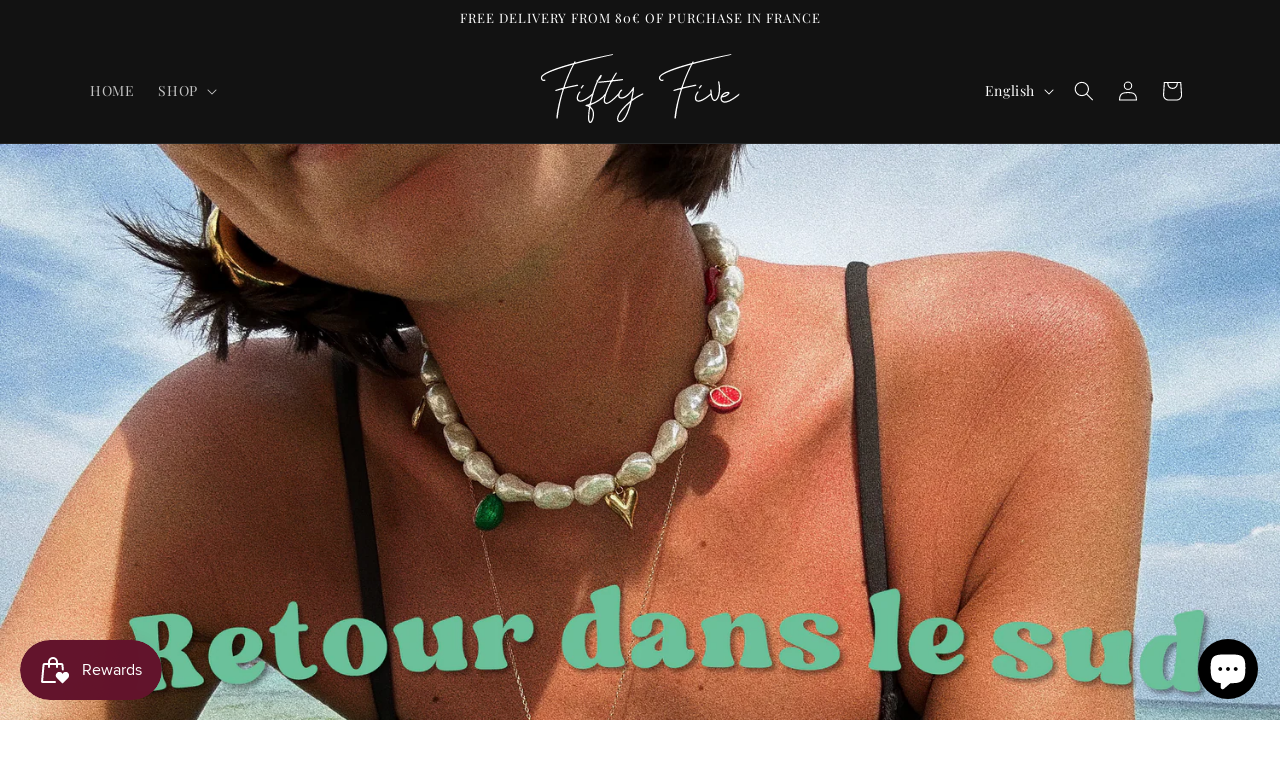

--- FILE ---
content_type: image/svg+xml
request_url: https://55jewelry.com/cdn/shop/files/logo_white.svg?v=1705167728&width=200
body_size: 2415
content:
<svg xmlns="http://www.w3.org/2000/svg" xmlns:xlink="http://www.w3.org/1999/xlink" width="200" zoomAndPan="magnify" viewBox="0 0 150 67.499998" height="90" preserveAspectRatio="xMidYMid meet" version="1.0"><defs><g/><clipPath id="fc629fe88b"><path d="M 0.550781 6 L 55 6 L 55 55 L 0.550781 55 Z M 0.550781 6 " clip-rule="nonzero"/></clipPath><clipPath id="4c3f6860ab"><path d="M 135 34 L 149.449219 34 L 149.449219 43 L 135 43 Z M 135 34 " clip-rule="nonzero"/></clipPath></defs><g clip-path="url(#fc629fe88b)"><g fill="#ffffff" fill-opacity="1"><g transform="translate(0.563105, 47.47606)"><g><path d="M 27.601562 -18.515625 C 27.554688 -18.515625 22.914062 -17.59375 18.5625 -16.582031 L 18.464844 -16.582031 C 18.222656 -16.582031 18.03125 -16.726562 18.03125 -16.96875 C 18.03125 -17.015625 18.03125 -17.0625 18.078125 -17.113281 C 20.785156 -25.183594 23.734375 -31.082031 25.183594 -33.789062 C 39.300781 -37.65625 54.382812 -40.847656 54.382812 -40.847656 C 54.382812 -41.089844 54.1875 -41.332031 53.898438 -41.332031 C 53.851562 -41.332031 39.636719 -38.671875 25.863281 -34.996094 L 26.101562 -35.480469 C 26.101562 -35.722656 25.863281 -35.964844 25.621094 -35.964844 C 25.476562 -35.964844 25.328125 -35.867188 25.234375 -35.722656 C 25.039062 -35.382812 24.847656 -35.046875 24.703125 -34.707031 C 12.035156 -31.324219 0 -27.167969 0 -23.589844 C 0 -22.332031 1.0625 -21.222656 2.320312 -21.222656 C 2.753906 -21.222656 3.527344 -21.367188 3.527344 -21.847656 C 3.527344 -22.089844 3.335938 -22.332031 3.046875 -22.332031 C 2.851562 -22.332031 2.753906 -22.140625 2.320312 -22.140625 C 1.789062 -22.140625 0.964844 -22.621094 0.964844 -23.6875 C 0.964844 -27.167969 21.800781 -32.871094 24.023438 -33.5 C 21.074219 -27.796875 18.753906 -21.996094 16.96875 -16.628906 C 16.871094 -16.339844 16.628906 -16.097656 16.289062 -16.046875 C 13.246094 -15.273438 10.828125 -14.550781 10.828125 -14.210938 C 10.828125 -13.96875 10.972656 -13.726562 11.261719 -13.726562 L 11.40625 -13.726562 C 13.003906 -14.164062 14.40625 -14.550781 15.710938 -14.886719 L 15.855469 -14.886719 C 16.097656 -14.886719 16.242188 -14.742188 16.242188 -14.5 L 16.242188 -14.355469 C 13.003906 -4.15625 11.746094 4.15625 11.746094 6.574219 C 11.746094 6.863281 11.941406 6.960938 12.179688 6.960938 C 12.421875 6.960938 12.664062 6.816406 12.714844 6.527344 C 13.632812 -1.449219 15.371094 -8.699219 17.304688 -14.839844 C 17.402344 -15.179688 17.644531 -15.371094 17.980469 -15.46875 C 27.167969 -17.742188 28.085938 -17.257812 28.085938 -17.980469 C 28.085938 -18.222656 27.890625 -18.515625 27.601562 -18.515625 Z M 27.601562 -18.515625 "/></g></g></g></g><g fill="#ffffff" fill-opacity="1"><g transform="translate(28.596457, 47.47606)"><g><path d="M 11.359375 -11.40625 C 11.359375 -11.648438 11.117188 -11.890625 10.875 -11.890625 C 10.78125 -11.890625 10.632812 -11.84375 10.539062 -11.746094 C 8.554688 -9.957031 4.253906 -6.621094 1.59375 -6.621094 C 0.386719 -6.621094 -0.0976562 -7.394531 -0.0976562 -8.460938 C -0.0976562 -9.765625 0.628906 -11.503906 1.59375 -12.617188 C 1.691406 -12.714844 1.738281 -12.808594 1.738281 -12.953125 C 1.738281 -13.195312 1.5 -13.4375 1.257812 -13.4375 C 1.160156 -13.4375 1.0625 -13.390625 0.964844 -13.292969 C -0.242188 -11.890625 -1.0625 -9.957031 -1.0625 -8.410156 C -1.0625 -6.863281 -0.242188 -5.65625 1.644531 -5.65625 C 4.542969 -5.65625 9.085938 -9.136719 11.214844 -11.117188 C 11.3125 -11.214844 11.359375 -11.3125 11.359375 -11.40625 Z M 1.933594 -16.097656 C 1.933594 -15.953125 2.03125 -15.757812 2.175781 -15.660156 C 2.273438 -15.613281 2.320312 -15.613281 2.417969 -15.613281 C 2.5625 -15.613281 2.753906 -15.710938 2.851562 -15.855469 C 3.285156 -16.386719 3.671875 -16.96875 4.109375 -17.5 C 4.15625 -17.59375 4.207031 -17.644531 4.207031 -17.742188 C 4.207031 -17.886719 4.109375 -18.078125 3.964844 -18.175781 C 3.867188 -18.222656 3.820312 -18.222656 3.722656 -18.222656 C 3.578125 -18.222656 3.433594 -18.128906 3.285156 -17.980469 C 2.898438 -17.449219 2.464844 -16.871094 2.03125 -16.339844 C 1.980469 -16.242188 1.933594 -16.195312 1.933594 -16.097656 Z M 1.933594 -16.097656 "/></g></g></g><g fill="#ffffff" fill-opacity="1"><g transform="translate(39.326469, 47.47606)"><g><path d="M 10.34375 -11.40625 C 10.34375 -11.699219 10.101562 -11.941406 9.859375 -11.941406 C 9.765625 -11.941406 9.667969 -11.890625 9.570312 -11.746094 C 7.007812 -8.507812 3.433594 -6.042969 -0.484375 -4.542969 L -0.578125 -4.542969 C -0.773438 -4.542969 -0.917969 -4.6875 -0.917969 -4.882812 L -0.917969 -4.929688 C 0.242188 -10.152344 2.222656 -16.773438 4.496094 -21.414062 C 6.429688 -23.007812 6.960938 -25.136719 6.960938 -25.378906 C 6.960938 -25.621094 6.71875 -25.863281 6.476562 -25.863281 C 5.800781 -25.863281 4.058594 -22.621094 3.769531 -22.042969 C 3.285156 -21.65625 3.046875 -21.609375 3.046875 -21.269531 C 3.046875 -21.171875 3.140625 -21.027344 3.238281 -20.929688 C 1.0625 -16.289062 -0.820312 -9.859375 -1.933594 -4.640625 C -2.03125 -4.253906 -2.320312 -3.964844 -2.660156 -3.867188 C -4.832031 -3.238281 -5.171875 -3.480469 -5.171875 -2.949219 L -5.171875 -2.851562 C -5.171875 -2.222656 -4.445312 -2.5625 -2.949219 -1.835938 C -2.753906 -1.738281 -2.609375 -1.5 -2.609375 -1.257812 L -2.609375 -1.160156 C -2.996094 1.207031 -3.335938 3.820312 -3.335938 6.1875 C -3.335938 7.6875 -3.09375 10.296875 -1.546875 10.296875 C 0.191406 10.296875 1.207031 5.992188 1.207031 3.769531 C 1.207031 1.546875 0.53125 -0.433594 -1.160156 -1.835938 C -1.304688 -1.933594 -1.402344 -2.175781 -1.402344 -2.417969 L -1.402344 -2.5625 C -1.402344 -2.609375 -1.351562 -2.707031 -1.351562 -2.804688 C -1.304688 -3.09375 -1.0625 -3.335938 -0.773438 -3.433594 C 5.992188 -5.800781 10.34375 -10.730469 10.34375 -11.40625 Z M 0.289062 3.722656 C 0.289062 6.765625 -1.113281 9.28125 -1.449219 9.28125 C -1.449219 9.28125 -1.5 9.28125 -1.5 9.328125 L -1.546875 9.328125 C -1.644531 9.328125 -1.644531 9.28125 -1.738281 9.234375 C -2.320312 8.699219 -2.417969 7.007812 -2.417969 6.1875 C -2.417969 3.820312 -2.078125 1.257812 -1.691406 -1.015625 C -0.242188 0.144531 0.289062 1.886719 0.289062 3.722656 Z M -2.367188 -2.609375 C -2.511719 -2.707031 -2.660156 -2.753906 -2.804688 -2.851562 C -2.660156 -2.898438 -2.464844 -2.949219 -2.273438 -2.996094 C -2.320312 -2.851562 -2.320312 -2.753906 -2.367188 -2.609375 Z M -2.367188 -2.609375 "/></g></g></g><g fill="#ffffff" fill-opacity="1"><g transform="translate(48.993145, 47.47606)"><g><path d="M 13.339844 -22.285156 C 13.339844 -22.476562 13.148438 -22.71875 12.859375 -22.71875 L 6.140625 -21.898438 L 6.089844 -21.898438 C 5.898438 -21.898438 5.800781 -22.042969 5.800781 -22.234375 C 5.800781 -22.285156 5.800781 -22.332031 5.847656 -22.382812 C 6.671875 -23.878906 7.589844 -25.425781 8.554688 -26.875 C 8.652344 -26.972656 8.652344 -27.023438 8.652344 -27.117188 C 8.652344 -27.359375 8.460938 -27.601562 8.21875 -27.601562 C 7.734375 -27.601562 5.65625 -23.878906 4.832031 -22.332031 C 4.59375 -21.945312 4.207031 -21.65625 3.769531 -21.609375 C -5.171875 -20.640625 -5.316406 -20.929688 -5.367188 -20.253906 L -5.367188 -20.109375 C -5.367188 -19.964844 -5.21875 -19.820312 -5.027344 -19.820312 C -4.929688 -19.820312 -1.0625 -20.15625 3.382812 -20.640625 L 3.433594 -20.640625 C 3.625 -20.640625 3.722656 -20.496094 3.722656 -20.300781 L 3.671875 -20.207031 C 1.886719 -16.675781 -0.726562 -11.070312 -1.160156 -7.492188 C -1.207031 -7.25 -1.207031 -7.007812 -1.207031 -6.765625 C -1.207031 -5.21875 -0.578125 -3.964844 0.917969 -3.964844 C 3.769531 -3.964844 10.441406 -11.117188 10.441406 -11.40625 L 10.441406 -11.503906 C 10.441406 -11.746094 10.246094 -11.941406 10.054688 -11.941406 C 9.667969 -11.941406 3.480469 -4.882812 1.015625 -4.882812 C 0.046875 -4.882812 -0.242188 -5.800781 -0.242188 -6.765625 C -0.242188 -7.007812 -0.242188 -7.25 -0.191406 -7.492188 C 0.242188 -11.070312 2.804688 -16.628906 4.6875 -20.207031 C 4.929688 -20.59375 5.269531 -20.835938 5.703125 -20.929688 C 12.90625 -21.703125 13.292969 -21.800781 13.339844 -22.089844 Z M 13.339844 -22.285156 "/></g></g></g><g fill="#ffffff" fill-opacity="1"><g transform="translate(58.853155, 47.47606)"><g><path d="M 18.609375 -11.457031 C 18.609375 -11.699219 18.464844 -11.941406 18.222656 -11.941406 C 17.980469 -11.941406 14.597656 -10.488281 10.925781 -7.878906 C 10.875 -7.832031 10.828125 -7.832031 10.78125 -7.832031 C 10.585938 -7.832031 10.488281 -7.925781 10.488281 -8.121094 L 10.488281 -8.167969 C 11.167969 -11.214844 11.554688 -14.019531 11.746094 -16 C 11.792969 -16.046875 11.792969 -16.046875 11.792969 -16.097656 L 11.792969 -16.144531 C 11.792969 -16.386719 11.601562 -16.53125 11.40625 -16.53125 C 11.359375 -16.582031 11.3125 -16.582031 11.261719 -16.582031 C 11.117188 -16.582031 10.972656 -16.484375 10.875 -16.339844 C 9.234375 -13.4375 5.460938 -8.941406 2.078125 -8.941406 C 1.0625 -8.941406 0.675781 -9.472656 0.675781 -10.394531 C 0.675781 -11.792969 1.644531 -13.246094 2.707031 -14.019531 C 2.804688 -14.113281 2.851562 -14.261719 2.851562 -14.355469 C 2.851562 -14.597656 2.609375 -14.839844 2.320312 -14.839844 C 1.738281 -14.839844 -0.289062 -12.664062 -0.289062 -10.296875 C -0.289062 -8.941406 0.53125 -7.976562 2.03125 -7.976562 C 5.316406 -7.976562 8.167969 -10.972656 10.199219 -13.679688 C 10.246094 -13.726562 10.296875 -13.726562 10.34375 -13.726562 C 10.441406 -13.726562 10.539062 -13.679688 10.539062 -13.535156 C 10.199219 -11.359375 9.765625 -9.183594 9.234375 -7.007812 C 9.183594 -6.71875 8.992188 -6.429688 8.75 -6.234375 C 4.109375 -2.464844 -1.0625 3.382812 -1.0625 6.914062 C -1.0625 8.363281 -0.433594 9.667969 1.015625 9.667969 C 5.605469 9.667969 8.652344 -0.675781 9.859375 -5.558594 C 9.957031 -5.847656 10.152344 -6.140625 10.394531 -6.332031 C 12.328125 -7.78125 14.355469 -9.085938 16.53125 -10.152344 C 18.320312 -11.070312 18.609375 -10.972656 18.609375 -11.457031 Z M 1.0625 8.75 C 0.144531 8.75 -0.144531 7.78125 -0.144531 6.960938 C -0.144531 3.671875 5.074219 -1.789062 8.121094 -4.445312 C 8.167969 -4.496094 8.21875 -4.542969 8.3125 -4.542969 C 8.460938 -4.542969 8.554688 -4.398438 8.554688 -4.253906 L 8.554688 -4.207031 C 7.394531 -0.046875 4.59375 8.75 1.0625 8.75 Z M 1.0625 8.75 "/></g></g></g><g fill="#ffffff" fill-opacity="1"><g transform="translate(77.026497, 47.47606)"><g/></g></g><g fill="#ffffff" fill-opacity="1"><g transform="translate(89.158167, 47.47606)"><g><path d="M 27.601562 -18.515625 C 27.554688 -18.515625 22.914062 -17.59375 18.5625 -16.582031 L 18.464844 -16.582031 C 18.222656 -16.582031 18.03125 -16.726562 18.03125 -16.96875 C 18.03125 -17.015625 18.03125 -17.0625 18.078125 -17.113281 C 20.785156 -25.183594 23.734375 -31.082031 25.183594 -33.789062 C 39.300781 -37.65625 54.382812 -40.847656 54.382812 -40.847656 C 54.382812 -41.089844 54.1875 -41.332031 53.898438 -41.332031 C 53.851562 -41.332031 39.636719 -38.671875 25.863281 -34.996094 L 26.101562 -35.480469 C 26.101562 -35.722656 25.863281 -35.964844 25.621094 -35.964844 C 25.476562 -35.964844 25.328125 -35.867188 25.234375 -35.722656 C 25.039062 -35.382812 24.847656 -35.046875 24.703125 -34.707031 C 12.035156 -31.324219 0 -27.167969 0 -23.589844 C 0 -22.332031 1.0625 -21.222656 2.320312 -21.222656 C 2.753906 -21.222656 3.527344 -21.367188 3.527344 -21.847656 C 3.527344 -22.089844 3.335938 -22.332031 3.046875 -22.332031 C 2.851562 -22.332031 2.753906 -22.140625 2.320312 -22.140625 C 1.789062 -22.140625 0.964844 -22.621094 0.964844 -23.6875 C 0.964844 -27.167969 21.800781 -32.871094 24.023438 -33.5 C 21.074219 -27.796875 18.753906 -21.996094 16.96875 -16.628906 C 16.871094 -16.339844 16.628906 -16.097656 16.289062 -16.046875 C 13.246094 -15.273438 10.828125 -14.550781 10.828125 -14.210938 C 10.828125 -13.96875 10.972656 -13.726562 11.261719 -13.726562 L 11.40625 -13.726562 C 13.003906 -14.164062 14.40625 -14.550781 15.710938 -14.886719 L 15.855469 -14.886719 C 16.097656 -14.886719 16.242188 -14.742188 16.242188 -14.5 L 16.242188 -14.355469 C 13.003906 -4.15625 11.746094 4.15625 11.746094 6.574219 C 11.746094 6.863281 11.941406 6.960938 12.179688 6.960938 C 12.421875 6.960938 12.664062 6.816406 12.714844 6.527344 C 13.632812 -1.449219 15.371094 -8.699219 17.304688 -14.839844 C 17.402344 -15.179688 17.644531 -15.371094 17.980469 -15.46875 C 27.167969 -17.742188 28.085938 -17.257812 28.085938 -17.980469 C 28.085938 -18.222656 27.890625 -18.515625 27.601562 -18.515625 Z M 27.601562 -18.515625 "/></g></g></g><g fill="#ffffff" fill-opacity="1"><g transform="translate(117.191519, 47.47606)"><g><path d="M 11.359375 -11.40625 C 11.359375 -11.648438 11.117188 -11.890625 10.875 -11.890625 C 10.78125 -11.890625 10.632812 -11.84375 10.539062 -11.746094 C 8.554688 -9.957031 4.253906 -6.621094 1.59375 -6.621094 C 0.386719 -6.621094 -0.0976562 -7.394531 -0.0976562 -8.460938 C -0.0976562 -9.765625 0.628906 -11.503906 1.59375 -12.617188 C 1.691406 -12.714844 1.738281 -12.808594 1.738281 -12.953125 C 1.738281 -13.195312 1.5 -13.4375 1.257812 -13.4375 C 1.160156 -13.4375 1.0625 -13.390625 0.964844 -13.292969 C -0.242188 -11.890625 -1.0625 -9.957031 -1.0625 -8.410156 C -1.0625 -6.863281 -0.242188 -5.65625 1.644531 -5.65625 C 4.542969 -5.65625 9.085938 -9.136719 11.214844 -11.117188 C 11.3125 -11.214844 11.359375 -11.3125 11.359375 -11.40625 Z M 1.933594 -16.097656 C 1.933594 -15.953125 2.03125 -15.757812 2.175781 -15.660156 C 2.273438 -15.613281 2.320312 -15.613281 2.417969 -15.613281 C 2.5625 -15.613281 2.753906 -15.710938 2.851562 -15.855469 C 3.285156 -16.386719 3.671875 -16.96875 4.109375 -17.5 C 4.15625 -17.59375 4.207031 -17.644531 4.207031 -17.742188 C 4.207031 -17.886719 4.109375 -18.078125 3.964844 -18.175781 C 3.867188 -18.222656 3.820312 -18.222656 3.722656 -18.222656 C 3.578125 -18.222656 3.433594 -18.128906 3.285156 -17.980469 C 2.898438 -17.449219 2.464844 -16.871094 2.03125 -16.339844 C 1.980469 -16.242188 1.933594 -16.195312 1.933594 -16.097656 Z M 1.933594 -16.097656 "/></g></g></g><g fill="#ffffff" fill-opacity="1"><g transform="translate(127.92153, 47.47606)"><g><path d="M 7.203125 -15.371094 C 7.203125 -17.160156 6.960938 -18.949219 6.527344 -20.6875 C 6.476562 -20.882812 6.285156 -21.027344 6.089844 -21.027344 C 5.847656 -21.027344 5.605469 -20.835938 5.605469 -20.542969 C 5.605469 -20.542969 6.234375 -18.128906 6.234375 -15.371094 C 6.234375 -11.554688 4.882812 -7.105469 3.09375 -7.105469 C 1.980469 -7.105469 1.5 -9.039062 1.257812 -10.101562 C 0.433594 -13.777344 1.160156 -14.886719 0.242188 -14.886719 C 0 -14.886719 -0.191406 -14.742188 -0.191406 -14.453125 C -0.191406 -11.890625 0.433594 -6.1875 2.996094 -6.1875 C 5.367188 -6.1875 7.203125 -10.246094 7.203125 -15.371094 Z M 7.203125 -15.371094 "/></g></g></g><g clip-path="url(#4c3f6860ab)"><g fill="#ffffff" fill-opacity="1"><g transform="translate(137.394871, 47.47606)"><g><path d="M 12.714844 -11.40625 C 12.714844 -11.648438 12.472656 -11.890625 12.179688 -11.890625 C 11.890625 -11.890625 5.125 -5.898438 1.351562 -5.898438 C -0.046875 -5.898438 -1.113281 -6.574219 -1.113281 -7.976562 C -1.113281 -8.167969 -1.0625 -8.410156 -1.015625 -8.554688 C -1.015625 -8.75 -0.820312 -8.894531 -0.628906 -8.941406 C 2.320312 -9.183594 4.738281 -11.214844 4.738281 -12.277344 C 4.738281 -12.664062 4.351562 -13.148438 3.433594 -13.148438 C 0.675781 -13.148438 -2.03125 -10.78125 -2.03125 -8.074219 C -2.03125 -6.332031 -0.871094 -4.929688 1.304688 -4.929688 C 5.21875 -4.929688 12.714844 -10.972656 12.714844 -11.40625 Z M 3.527344 -11.84375 C 2.898438 -11.117188 1.5 -10.199219 -0.289062 -9.910156 C -0.339844 -9.910156 -0.433594 -9.957031 -0.433594 -10.007812 C -0.433594 -10.054688 -0.433594 -10.054688 -0.386719 -10.101562 C 0.578125 -11.601562 1.933594 -12.035156 3.382812 -12.132812 C 3.480469 -12.132812 3.578125 -12.035156 3.578125 -11.941406 C 3.578125 -11.941406 3.578125 -11.890625 3.527344 -11.84375 Z M 3.527344 -11.84375 "/></g></g></g></g></svg>